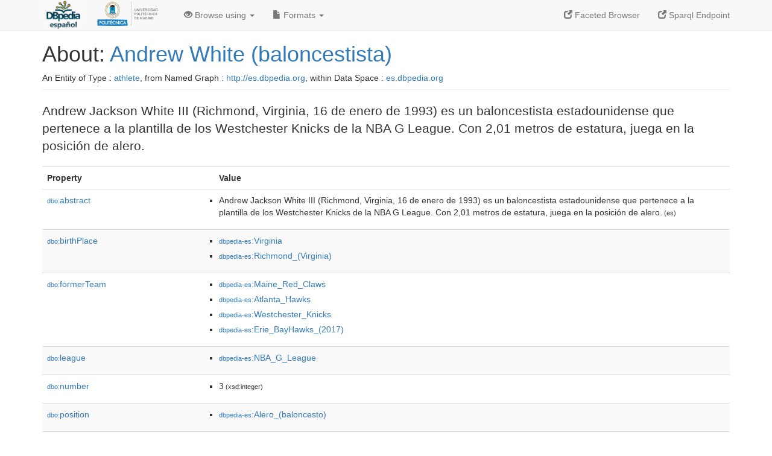

--- FILE ---
content_type: text/html; charset=UTF-8
request_url: https://es.dbpedia.org/page/Andrew_White_(baloncestista)
body_size: 5179
content:
<?xml version="1.0" encoding="UTF-8" ?>
<!DOCTYPE html PUBLIC "-//W3C//DTD XHTML+RDFa 1.0//EN" "http://www.w3.org/MarkUp/DTD/xhtml-rdfa-1.dtd">
<html xmlns="http://www.w3.org/1999/xhtml"
    xmlns:dbpprop="http://dbpedia.org/property/"
    xmlns:foaf="http://xmlns.com/foaf/0.1/"
    version="XHTML+RDFa 1.0"
    xml:lang="es"
>


<!-- header -->
<head profile="http://www.w3.org/1999/xhtml/vocab">
    <meta charset="utf-8" />
    <meta http-equiv="X-UA-Compatible" content="IE=edge" />
    <meta name="viewport" content="width=device-width, initial-scale=1.0" />
    <title>About: Andrew White (baloncestista)</title>
    <link rel="alternate" type="application/rdf+xml" 		href="http://es.dbpedia.org/data/Andrew_White_(baloncestista).rdf" title="Structured Descriptor Document (RDF/XML format)" />
    <link rel="alternate" type="text/n3" 			href="http://es.dbpedia.org/data/Andrew_White_(baloncestista).n3" title="Structured Descriptor Document (N3 format)" />
    <link rel="alternate" type="text/turtle" 			href="http://es.dbpedia.org/data/Andrew_White_(baloncestista).ttl" title="Structured Descriptor Document (Turtle format)" />
    <link rel="alternate" type="application/json+rdf" 		href="http://es.dbpedia.org/data/Andrew_White_(baloncestista).jrdf" title="Structured Descriptor Document (RDF/JSON format)" />
    <link rel="alternate" type="application/json" 		href="http://es.dbpedia.org/data/Andrew_White_(baloncestista).json" title="Structured Descriptor Document (RDF/JSON format)" />
    <link rel="alternate" type="application/atom+xml" 		href="http://es.dbpedia.org/data/Andrew_White_(baloncestista).atom" title="OData (Atom+Feed format)" />
    <link rel="alternate" type="text/plain" 			href="http://es.dbpedia.org/data/Andrew_White_(baloncestista).ntriples" title="Structured Descriptor Document (N-Triples format)" />
    <link rel="alternate" type="text/csv"   			href="http://es.dbpedia.org/sparql?default-graph-uri=http%3A%2F%2Fes.dbpedia.org&amp;query=DESCRIBE%20%3Chttp%3A%2F%2Fes.dbpedia.org%2Fresource%2FAndrew_White_%28baloncestista%29%3E&amp;format=text%2Fcsv" title="Structured Descriptor Document (CSV format)" />
    
    <link rel="alternate" type="application/microdata+json"	href="http://es.dbpedia.org/sparql?default-graph-uri=http%3A%2F%2Fes.dbpedia.org&amp;query=DESCRIBE%20%3Chttp%3A%2F%2Fes.dbpedia.org%2Fresource%2FAndrew_White_%28baloncestista%29%3E&amp;format=application%2Fmicrodata%2Bjson" title="Structured Descriptor Document (Microdata/JSON format)" />
    <link rel="alternate" type="text/html" 			href="http://es.dbpedia.org/sparql?default-graph-uri=http%3A%2F%2Fes.dbpedia.org&amp;query=DESCRIBE%20%3Chttp%3A%2F%2Fes.dbpedia.org%2Fresource%2FAndrew_White_%28baloncestista%29%3E&amp;format=text%2Fhtml" title="Structured Descriptor Document (Microdata/HTML format)" />
    <link rel="alternate" type="application/ld+json" 		href="http://es.dbpedia.org/sparql?default-graph-uri=http%3A%2F%2Fes.dbpedia.org&amp;query=DESCRIBE%20%3Chttp%3A%2F%2Fes.dbpedia.org%2Fresource%2FAndrew_White_%28baloncestista%29%3E&amp;format=application%2Fjson-ld" title="Structured Descriptor Document (JSON-LD format)" />
    <link rel="alternate" type="text/x-html-script-ld+json"	href="http://es.dbpedia.org/sparql?default-graph-uri=http%3A%2F%2Fes.dbpedia.org&amp;query=DESCRIBE%20%3Chttp%3A%2F%2Fes.dbpedia.org%2Fresource%2FAndrew_White_%28baloncestista%29%3E&amp;format=text%2Fx-html-script-ld%2Bjson" title="Structured Descriptor Document (HTML with embedded JSON-LD)" />
    <link rel="alternate" type="text/x-html-script-turtle"	href="http://es.dbpedia.org/sparql?default-graph-uri=http%3A%2F%2Fes.dbpedia.org&amp;query=DESCRIBE%20%3Chttp%3A%2F%2Fes.dbpedia.org%2Fresource%2FAndrew_White_%28baloncestista%29%3E&amp;format=text%2Fx-html-script-turtle" title="Structured Descriptor Document (HTML with embedded Turtle)" />
    <link rel="timegate" type="text/html" 			href="http://dbpedia.mementodepot.org/timegate/http://es.dbpedia.org/page/Andrew_White_(baloncestista)" title="Time Machine" />
    <link rel="foaf:primarytopic" 				href="http://es.dbpedia.org/resource/Andrew_White_(baloncestista)"/>
    <link rev="describedby" 					href="http://es.dbpedia.org/resource/Andrew_White_(baloncestista)"/>
    <link rel="stylesheet" type="text/css"			href="/statics/css/bootstrap.min.css" />
    <link rel="stylesheet" type="text/css" 			href="/statics/css/dbpedia.css" />
</head>
<body about="http://es.dbpedia.org/resource/Andrew_White_(baloncestista)">
<div class="navbar navbar-default navbar-fixed-top">
    <div class="container">
	<div class="navbar-header">
	    <button type="button" class="navbar-toggle collapsed" data-toggle="collapse" data-target="#dbp-navbar" aria-expanded="false">
		<span class="sr-only">Toggle navigation</span>
		<span class="icon-bar"></span>
		<span class="icon-bar"></span>
		<span class="icon-bar"></span>
	    </button>
	    <a class="navbar-brand" href="http://es.dbpedia.org" title="About DBpedia" style="color: #2c5078">
	    <img class="img-responsive" src="https://i.imgur.com/IeeSN7U.png" alt="About DBpedia" style="display: inline-block;  margin-top: -15px;width:70px;height:49px;"/>
	    </a>
            <a class="navbar-brand" href="https://www.upm.es/" title="About UPM" style="color: #2c5078">
	    <img class="img-responsive" src="https://www.upm.es/sfs/Rectorado/Gabinete%20del%20Rector/Logos/UPM/Logotipo%20con%20Leyenda/LOGOTIPO%20leyenda%20color%20PNG.png" alt="About UPM" style="display: inline-block; margin-top: -20px;width:120px;height:56px;">
	    </a>
	</div>

	<div class="collapse navbar-collapse" id="dbp-navbar">
	    <ul class="nav navbar-nav navbar-right">
		<li><a class="active" href="/fct/" title="Switch to /fct endpoint"><span class="glyphicon glyphicon-new-window" aria-hidden="true"></span> Faceted Browser </a></li>
		<li><a class="active" href="/sparql/" title="Switch to /sparql endpoint"><span class="glyphicon glyphicon-new-window" aria-hidden="true"></span> Sparql Endpoint </a></li>
	    </ul>
	    <ul class="nav navbar-nav">
	    <li class="dropdown">
		<a href="#" class="dropdown-toggle" data-toggle="dropdown" role="button" aria-haspopup="true" aria-expanded="false"><span class="glyphicon glyphicon-eye-open" aria-hidden="true"></span> Browse using <span class="caret"></span></a>
		<ul class="dropdown-menu">
		<li><a href="/describe/?uri=http%3A%2F%2Fes.dbpedia.org%2Fresource%2FAndrew_White_%28baloncestista%29">OpenLink Faceted Browser</a></li>
		<li><a href="http://linkeddata.uriburner.com/rdf-editor/#/editor?uri=http%3A%2F%2Fes.dbpedia.org%2Fresource%2FAndrew_White_%28baloncestista%29&amp;view=statements">OpenLink Structured Data Editor</a></li>
		<li><a href="http://en.lodlive.it/?http%3A%2F%2Fes.dbpedia.org%2Fresource%2FAndrew_White_%28baloncestista%29">LodLive Browser</a></li>
		<li><a href="http://lodmilla.sztaki.hu/lodmilla/?url=http%3A%2F%2Fes.dbpedia.org%2Fresource%2FAndrew_White_%28baloncestista%29">LODmilla Browser</a></li>
		</ul>
	    </li>
	    <li class="dropdown">
		<a href="#" class="dropdown-toggle" data-toggle="dropdown" role="button" aria-haspopup="true" aria-expanded="false"><span class="glyphicon glyphicon-file" aria-hidden="true"></span> Formats <span class="caret"></span></a>
		<ul class="dropdown-menu">
		<li>&nbsp;RDF:</li>
		    <li><a href="http://es.dbpedia.org/data/Andrew_White_(baloncestista).ntriples">N-Triples</a></li>
		    <li><a href="http://es.dbpedia.org/data/Andrew_White_(baloncestista).n3">N3</a></li>
		    <li><a href="http://es.dbpedia.org/data/Andrew_White_(baloncestista).ttl">Turtle</a></li>
		    <li><a href="http://es.dbpedia.org/data/Andrew_White_(baloncestista).json">JSON</a></li>
		    <li><a href="http://es.dbpedia.org/data/Andrew_White_(baloncestista).rdf">XML</a></li>
		<li class="divider"></li>
		<li>&nbsp;OData:</li>
		    <li><a href="http://es.dbpedia.org/data/Andrew_White_(baloncestista).atom">Atom</a></li>
		    <li><a href="http://es.dbpedia.org/data/Andrew_White_(baloncestista).jsod">JSON</a></li>
		<li class="divider"></li>
		<li>&nbsp;Microdata:</li>
		    <li><a href="http://es.dbpedia.org/sparql?default-graph-uri=http%3A%2F%2Fes.dbpedia.org&amp;query=DESCRIBE%20%3Chttp%3A%2F%2Fes.dbpedia.org%2Fresource%2FAndrew_White_%28baloncestista%29%3E&amp;format=application%2Fmicrodata%2Bjson">JSON</a></li>
		    <li><a href="http://es.dbpedia.org/sparql?default-graph-uri=http%3A%2F%2Fes.dbpedia.org&amp;query=DESCRIBE%20%3Chttp%3A%2F%2Fes.dbpedia.org%2Fresource%2FAndrew_White_%28baloncestista%29%3E&amp;format=text%2Fhtml">HTML</a></li>
		<li class="divider"></li>
		<li>&nbsp;Embedded:</li>
		    <li><a href="http://es.dbpedia.org/sparql?default-graph-uri=http%3A%2F%2Fes.dbpedia.org&amp;query=DESCRIBE%20%3Chttp%3A%2F%2Fes.dbpedia.org%2Fresource%2FAndrew_White_%28baloncestista%29%3E&amp;format=text%2Fx-html-script-ld%2Bjson">JSON</a></li>
		    <li><a href="http://es.dbpedia.org/sparql?default-graph-uri=http%3A%2F%2Fes.dbpedia.org&amp;query=DESCRIBE%20%3Chttp%3A%2F%2Fes.dbpedia.org%2Fresource%2FAndrew_White_%28baloncestista%29%3E&amp;format=text%2Fx-html-script-turtle">Turtle</a></li>
		<li class="divider"></li>
		    
		    <li><a href="http://es.dbpedia.org/sparql?default-graph-uri=http%3A%2F%2Fes.dbpedia.org&amp;query=DESCRIBE%20%3Chttp%3A%2F%2Fes.dbpedia.org%2Fresource%2FAndrew_White_%28baloncestista%29%3E&amp;format=text%2Fcsv">CSV</a></li>
		    <li><a href="http://es.dbpedia.org/sparql?default-graph-uri=http%3A%2F%2Fes.dbpedia.org&amp;query=DESCRIBE%20%3Chttp%3A%2F%2Fes.dbpedia.org%2Fresource%2FAndrew_White_%28baloncestista%29%3E&amp;format=application%2Fjson-ld">JSON-LD</a></li>
		</ul>
	    </li>
	    </ul>
	</div>
    </div>
</div>

<div class="container">
<!-- page-header -->
    <div class="page-header">
	<!-- div class="pull-right">
	    <a href="http://es.dbpedia.org" title="About DBpedia">
	    <img class="img-responsive" src="/statics/images/dbpedia_logo_land_120.png" alt="About DBpedia"/>
	    </a>
	</div -->
	<h1 id="title">About:
	    <a href="http://es.dbpedia.org/resource/Andrew_White_(baloncestista)">Andrew White (baloncestista)</a>
	</h1>
	<div class="page-resource-uri">
	    An Entity of Type : <a href="http://es.dbpedia.org/ontology/Athlete">athlete</a>,
	    from Named Graph : <a href="http://es.dbpedia.org">http://es.dbpedia.org</a>,
	    within Data Space : <a href="http://es.dbpedia.org">es.dbpedia.org</a>
	</div>
    </div>
<!-- page-header -->
<!-- row -->
    <div class="row">
	<div class="col-xs-12">
	    <p class="lead">Andrew Jackson White III (Richmond, Virginia, 16 de enero de 1993) es un baloncestista estadounidense que pertenece a la plantilla de los Westchester Knicks de la NBA G League. Con 2,01 metros de estatura, juega en la posición de alero.</p>
	</div>
	<div class="col-xs-12">
	    <!-- proptable -->
	    <table class="description table table-striped">
	    <tr>
		<th class="col-xs-3">Property</th>
		<th class="col-xs-9">Value</th>
	    </tr>
<tr class="odd"><td class="property"><a class="uri" href="http://es.dbpedia.org/ontology/abstract" title="http://dbpedia.org/ontology/abstract"><small>dbo:</small>abstract</a>
</td><td><ul>
	<li style="display:none;"><span class="literal"><span property="dbo:abstract" xmlns:dbo="http://dbpedia.org/ontology/" xml:lang="es">Andrew Jackson White III (Richmond, Virginia, 16 de enero de 1993) es un baloncestista estadounidense que pertenece a la plantilla de los Westchester Knicks de la NBA G League. Con 2,01 metros de estatura, juega en la posición de alero.</span><small> (es)</small></span></li>
	<li><span class="literal"><span property="dbo:abstract" xmlns:dbo="http://dbpedia.org/ontology/" xml:lang="es">Andrew Jackson White III (Richmond, Virginia, 16 de enero de 1993) es un baloncestista estadounidense que pertenece a la plantilla de los Westchester Knicks de la NBA G League. Con 2,01 metros de estatura, juega en la posición de alero.</span><small> (es)</small></span></li>
</ul></td></tr><tr class="even"><td class="property"><a class="uri" href="http://es.dbpedia.org/ontology/birthPlace" title="http://dbpedia.org/ontology/birthPlace"><small>dbo:</small>birthPlace</a>
</td><td><ul>
	<li><span class="literal"><a class="uri" rel="dbo:birthPlace" xmlns:dbo="http://dbpedia.org/ontology/" href="http://es.dbpedia.org/resource/Virginia"><small>dbpedia-es</small>:Virginia</a></span></li>
	<li><span class="literal"><a class="uri" rel="dbo:birthPlace" xmlns:dbo="http://dbpedia.org/ontology/" href="http://es.dbpedia.org/resource/Richmond_(Virginia)"><small>dbpedia-es</small>:Richmond_(Virginia)</a></span></li>
</ul></td></tr><tr class="odd"><td class="property"><a class="uri" href="http://es.dbpedia.org/ontology/formerTeam" title="http://dbpedia.org/ontology/formerTeam"><small>dbo:</small>formerTeam</a>
</td><td><ul>
	<li><span class="literal"><a class="uri" rel="dbo:formerTeam" xmlns:dbo="http://dbpedia.org/ontology/" href="http://es.dbpedia.org/resource/Maine_Red_Claws"><small>dbpedia-es</small>:Maine_Red_Claws</a></span></li>
	<li><span class="literal"><a class="uri" rel="dbo:formerTeam" xmlns:dbo="http://dbpedia.org/ontology/" href="http://es.dbpedia.org/resource/Atlanta_Hawks"><small>dbpedia-es</small>:Atlanta_Hawks</a></span></li>
	<li><span class="literal"><a class="uri" rel="dbo:formerTeam" xmlns:dbo="http://dbpedia.org/ontology/" href="http://es.dbpedia.org/resource/Westchester_Knicks"><small>dbpedia-es</small>:Westchester_Knicks</a></span></li>
	<li><span class="literal"><a class="uri" rel="dbo:formerTeam" xmlns:dbo="http://dbpedia.org/ontology/" href="http://es.dbpedia.org/resource/Erie_BayHawks_(2017)"><small>dbpedia-es</small>:Erie_BayHawks_(2017)</a></span></li>
</ul></td></tr><tr class="even"><td class="property"><a class="uri" href="http://es.dbpedia.org/ontology/league" title="http://dbpedia.org/ontology/league"><small>dbo:</small>league</a>
</td><td><ul>
	<li><span class="literal"><a class="uri" rel="dbo:league" xmlns:dbo="http://dbpedia.org/ontology/" href="http://es.dbpedia.org/resource/NBA_G_League"><small>dbpedia-es</small>:NBA_G_League</a></span></li>
</ul></td></tr><tr class="odd"><td class="property"><a class="uri" href="http://es.dbpedia.org/ontology/number" title="http://dbpedia.org/ontology/number"><small>dbo:</small>number</a>
</td><td><ul>
	<li><span class="literal"><span property="dbo:number" xmlns:dbo="http://dbpedia.org/ontology/">3</span><small> (xsd:integer)</small></span></li>
</ul></td></tr><tr class="even"><td class="property"><a class="uri" href="http://es.dbpedia.org/ontology/position" title="http://dbpedia.org/ontology/position"><small>dbo:</small>position</a>
</td><td><ul>
	<li><span class="literal"><a class="uri" rel="dbo:position" xmlns:dbo="http://dbpedia.org/ontology/" href="http://es.dbpedia.org/resource/Alero_(baloncesto)"><small>dbpedia-es</small>:Alero_(baloncesto)</a></span></li>
</ul></td></tr><tr class="odd"><td class="property"><a class="uri" href="http://es.dbpedia.org/ontology/sport" title="http://dbpedia.org/ontology/sport"><small>dbo:</small>sport</a>
</td><td><ul>
	<li><span class="literal"><a class="uri" rel="dbo:sport" xmlns:dbo="http://dbpedia.org/ontology/" href="http://es.dbpedia.org/resource/Baloncesto"><small>dbpedia-es</small>:Baloncesto</a></span></li>
</ul></td></tr><tr class="even"><td class="property"><a class="uri" href="http://es.dbpedia.org/ontology/team" title="http://dbpedia.org/ontology/team"><small>dbo:</small>team</a>
</td><td><ul>
	<li><span class="literal"><a class="uri" rel="dbo:team" xmlns:dbo="http://dbpedia.org/ontology/" href="http://es.dbpedia.org/resource/Westchester_Knicks"><small>dbpedia-es</small>:Westchester_Knicks</a></span></li>
</ul></td></tr><tr class="odd"><td class="property"><a class="uri" href="http://es.dbpedia.org/ontology/university" title="http://dbpedia.org/ontology/university"><small>dbo:</small>university</a>
</td><td><ul>
	<li><span class="literal"><a class="uri" rel="dbo:university" xmlns:dbo="http://dbpedia.org/ontology/" href="http://es.dbpedia.org/resource/Kansas_Jayhawks"><small>dbpedia-es</small>:Kansas_Jayhawks</a></span></li>
	<li><span class="literal"><a class="uri" rel="dbo:university" xmlns:dbo="http://dbpedia.org/ontology/" href="http://es.dbpedia.org/resource/Nebraska_Cornhuskers"><small>dbpedia-es</small>:Nebraska_Cornhuskers</a></span></li>
	<li><span class="literal"><a class="uri" rel="dbo:university" xmlns:dbo="http://dbpedia.org/ontology/" href="http://es.dbpedia.org/resource/Syracuse_Orange"><small>dbpedia-es</small>:Syracuse_Orange</a></span></li>
</ul></td></tr><tr class="even"><td class="property"><a class="uri" href="http://es.dbpedia.org/ontology/wikiPageExternalLink" title="http://dbpedia.org/ontology/wikiPageExternalLink"><small>dbo:</small>wikiPageExternalLink</a>
</td><td><ul>
	<li><span class="literal"><a class="uri" rel="dbo:wikiPageExternalLink nofollow" xmlns:dbo="http://dbpedia.org/ontology/" href="https://basketball.realgm.com/player/Andrew-White/Summary/24696">https://basketball.realgm.com/player/Andrew-White/Summary/24696</a></span></li>
	<li><span class="literal"><a class="uri" rel="dbo:wikiPageExternalLink nofollow" xmlns:dbo="http://dbpedia.org/ontology/" href="https://www.basketball-reference.com/gleague/players/w/whitean01d.html">https://www.basketball-reference.com/gleague/players/w/whitean01d.html</a></span></li>
	<li><span class="literal"><a class="uri" rel="dbo:wikiPageExternalLink nofollow" xmlns:dbo="http://dbpedia.org/ontology/" href="http://gleague.nba.com/player/andrew-white/">http://gleague.nba.com/player/andrew-white/</a></span></li>
	<li><span class="literal"><a class="uri" rel="dbo:wikiPageExternalLink nofollow" xmlns:dbo="http://dbpedia.org/ontology/" href="https://www.sports-reference.com/cbb/players/andrew-whiteiii-1.html">https://www.sports-reference.com/cbb/players/andrew-whiteiii-1.html</a></span></li>
	<li><span class="literal"><a class="uri" rel="dbo:wikiPageExternalLink nofollow" xmlns:dbo="http://dbpedia.org/ontology/" href="http://cuse.com/roster.aspx%3Frp_id=13158">http://cuse.com/roster.aspx%3Frp_id=13158</a></span></li>
</ul></td></tr><tr class="odd"><td class="property"><a class="uri" href="http://es.dbpedia.org/ontology/wikiPageID" title="http://dbpedia.org/ontology/wikiPageID"><small>dbo:</small>wikiPageID</a>
</td><td><ul>
	<li><span class="literal"><span property="dbo:wikiPageID" xmlns:dbo="http://dbpedia.org/ontology/">8353355</span><small> (xsd:integer)</small></span></li>
</ul></td></tr><tr class="even"><td class="property"><a class="uri" href="http://es.dbpedia.org/ontology/wikiPageLength" title="http://dbpedia.org/ontology/wikiPageLength"><small>dbo:</small>wikiPageLength</a>
</td><td><ul>
	<li><span class="literal"><span property="dbo:wikiPageLength" xmlns:dbo="http://dbpedia.org/ontology/">6433</span><small> (xsd:integer)</small></span></li>
</ul></td></tr><tr class="odd"><td class="property"><a class="uri" href="http://es.dbpedia.org/ontology/wikiPageRevisionID" title="http://dbpedia.org/ontology/wikiPageRevisionID"><small>dbo:</small>wikiPageRevisionID</a>
</td><td><ul>
	<li><span class="literal"><span property="dbo:wikiPageRevisionID" xmlns:dbo="http://dbpedia.org/ontology/">125547829</span><small> (xsd:integer)</small></span></li>
</ul></td></tr><tr class="even"><td class="property"><a class="uri" href="http://es.dbpedia.org/property/club"><small>prop-es:</small>club</a>
</td><td><ul>
	<li><span class="literal"><a class="uri" rel="prop-es:club" xmlns:prop-es="http://es.dbpedia.org/property/" href="http://es.dbpedia.org/resource/Westchester_Knicks"><small>dbpedia-es</small>:Westchester_Knicks</a></span></li>
</ul></td></tr><tr class="odd"><td class="property"><a class="uri" href="http://es.dbpedia.org/property/deporte"><small>prop-es:</small>deporte</a>
</td><td><ul>
	<li><span class="literal"><a class="uri" rel="prop-es:deporte" xmlns:prop-es="http://es.dbpedia.org/property/" href="http://es.dbpedia.org/resource/Baloncesto"><small>dbpedia-es</small>:Baloncesto</a></span></li>
</ul></td></tr><tr class="even"><td class="property"><a class="uri" href="http://es.dbpedia.org/property/draftDeLaNba"><small>prop-es:</small>draftDeLaNba</a>
</td><td><ul>
	<li style="display:none;"><span class="literal"><span property="prop-es:draftDeLaNba" xmlns:prop-es="http://es.dbpedia.org/property/" xml:lang="es">No elegido, 2017</span><small> (es)</small></span></li>
	<li><span class="literal"><span property="prop-es:draftDeLaNba" xmlns:prop-es="http://es.dbpedia.org/property/" xml:lang="es">No elegido, 2017</span><small> (es)</small></span></li>
</ul></td></tr><tr class="odd"><td class="property"><a class="uri" href="http://es.dbpedia.org/property/equipos"><small>prop-es:</small>equipos</a>
</td><td><ul>
	<li style="display:none;"><span class="literal"><span property="prop-es:equipos" xmlns:prop-es="http://es.dbpedia.org/property/" xml:lang="es">* Maine Red Claws 
* Atlanta Hawks 
* →Erie BayHawks 
* Maine Red Claws 
* Westchester Knicks</span><small> (es)</small></span></li>
	<li><span class="literal"><span property="prop-es:equipos" xmlns:prop-es="http://es.dbpedia.org/property/" xml:lang="es">* Maine Red Claws 
* Atlanta Hawks 
* →Erie BayHawks 
* Maine Red Claws 
* Westchester Knicks</span><small> (es)</small></span></li>
</ul></td></tr><tr class="even"><td class="property"><a class="uri" href="http://es.dbpedia.org/property/imagen"><small>prop-es:</small>imagen</a>
</td><td><ul>
	<li style="display:none;"><span class="literal"><span property="prop-es:imagen" xmlns:prop-es="http://es.dbpedia.org/property/" xml:lang="es">Andrew White Nebraska.jpg</span><small> (es)</small></span></li>
	<li><span class="literal"><span property="prop-es:imagen" xmlns:prop-es="http://es.dbpedia.org/property/" xml:lang="es">Andrew White Nebraska.jpg</span><small> (es)</small></span></li>
</ul></td></tr><tr class="odd"><td class="property"><a class="uri" href="http://es.dbpedia.org/property/liga"><small>prop-es:</small>liga</a>
</td><td><ul>
	<li><span class="literal"><a class="uri" rel="prop-es:liga" xmlns:prop-es="http://es.dbpedia.org/property/" href="http://es.dbpedia.org/resource/NBA_G_League"><small>dbpedia-es</small>:NBA_G_League</a></span></li>
</ul></td></tr><tr class="even"><td class="property"><a class="uri" href="http://es.dbpedia.org/property/lugarNacimiento"><small>prop-es:</small>lugarNacimiento</a>
</td><td><ul>
	<li style="display:none;"><span class="literal"><span property="prop-es:lugarNacimiento" xmlns:prop-es="http://es.dbpedia.org/property/" xml:lang="es">Richmond, Virginia</span><small> (es)</small></span></li>
	<li><span class="literal"><span property="prop-es:lugarNacimiento" xmlns:prop-es="http://es.dbpedia.org/property/" xml:lang="es">Richmond, Virginia</span><small> (es)</small></span></li>
</ul></td></tr><tr class="odd"><td class="property"><a class="uri" href="http://es.dbpedia.org/property/nombre"><small>prop-es:</small>nombre</a>
</td><td><ul>
	<li style="display:none;"><span class="literal"><span property="prop-es:nombre" xmlns:prop-es="http://es.dbpedia.org/property/" xml:lang="es">Andrew White</span><small> (es)</small></span></li>
	<li><span class="literal"><span property="prop-es:nombre" xmlns:prop-es="http://es.dbpedia.org/property/" xml:lang="es">Andrew White</span><small> (es)</small></span></li>
</ul></td></tr><tr class="even"><td class="property"><a class="uri" href="http://es.dbpedia.org/property/nombrecompleto"><small>prop-es:</small>nombrecompleto</a>
</td><td><ul>
	<li style="display:none;"><span class="literal"><span property="prop-es:nombrecompleto" xmlns:prop-es="http://es.dbpedia.org/property/" xml:lang="es">Andrew Jackson White III</span><small> (es)</small></span></li>
	<li><span class="literal"><span property="prop-es:nombrecompleto" xmlns:prop-es="http://es.dbpedia.org/property/" xml:lang="es">Andrew Jackson White III</span><small> (es)</small></span></li>
</ul></td></tr><tr class="odd"><td class="property"><a class="uri" href="http://es.dbpedia.org/property/número"><small>prop-es:</small>número</a>
</td><td><ul>
	<li><span class="literal"><span property="prop-es:número" xmlns:prop-es="http://es.dbpedia.org/property/">3</span><small> (xsd:integer)</small></span></li>
</ul></td></tr><tr class="even"><td class="property"><a class="uri" href="http://es.dbpedia.org/property/pie"><small>prop-es:</small>pie</a>
</td><td><ul>
	<li style="display:none;"><span class="literal"><span property="prop-es:pie" xmlns:prop-es="http://es.dbpedia.org/property/" xml:lang="es">Andrew White con Nebraska en 2015</span><small> (es)</small></span></li>
	<li><span class="literal"><span property="prop-es:pie" xmlns:prop-es="http://es.dbpedia.org/property/" xml:lang="es">Andrew White con Nebraska en 2015</span><small> (es)</small></span></li>
</ul></td></tr><tr class="odd"><td class="property"><a class="uri" href="http://es.dbpedia.org/property/posición"><small>prop-es:</small>posición</a>
</td><td><ul>
	<li><span class="literal"><a class="uri" rel="prop-es:posición" xmlns:prop-es="http://es.dbpedia.org/property/" href="http://es.dbpedia.org/resource/Alero_(baloncesto)"><small>dbpedia-es</small>:Alero_(baloncesto)</a></span></li>
</ul></td></tr><tr class="even"><td class="property"><a class="uri" href="http://es.dbpedia.org/property/títulos"><small>prop-es:</small>títulos</a>
</td><td><ul>
	<li style="display:none;"><span class="literal"><span property="prop-es:títulos" xmlns:prop-es="http://es.dbpedia.org/property/" xml:lang="es">* 3er mejor quinteto de la ACC</span><small> (es)</small></span></li>
	<li><span class="literal"><span property="prop-es:títulos" xmlns:prop-es="http://es.dbpedia.org/property/" xml:lang="es">* 3er mejor quinteto de la ACC</span><small> (es)</small></span></li>
</ul></td></tr><tr class="odd"><td class="property"><a class="uri" href="http://es.dbpedia.org/property/universidad"><small>prop-es:</small>universidad</a>
</td><td><ul>
	<li><span class="literal"><a class="uri" rel="prop-es:universidad" xmlns:prop-es="http://es.dbpedia.org/property/" href="http://es.dbpedia.org/resource/Kansas_Jayhawks"><small>dbpedia-es</small>:Kansas_Jayhawks</a></span></li>
	<li><span class="literal"><a class="uri" rel="prop-es:universidad" xmlns:prop-es="http://es.dbpedia.org/property/" href="http://es.dbpedia.org/resource/Nebraska_Cornhuskers"><small>dbpedia-es</small>:Nebraska_Cornhuskers</a></span></li>
	<li><span class="literal"><a class="uri" rel="prop-es:universidad" xmlns:prop-es="http://es.dbpedia.org/property/" href="http://es.dbpedia.org/resource/Syracuse_Orange"><small>dbpedia-es</small>:Syracuse_Orange</a></span></li>
</ul></td></tr><tr class="even"><td class="property"><a class="uri" href="http://purl.org/dc/terms/subject"><small>dct:</small>subject</a>
</td><td><ul>
	<li><span class="literal"><a class="uri" rel="dct:subject" xmlns:dct="http://purl.org/dc/terms/" href="http://es.dbpedia.org/resource/Categoría:Nacidos_en_Richmond_(Virginia)"><small>category-es</small>:Nacidos_en_Richmond_(Virginia)</a></span></li>
	<li><span class="literal"><a class="uri" rel="dct:subject" xmlns:dct="http://purl.org/dc/terms/" href="http://es.dbpedia.org/resource/Categoría:Baloncestistas_de_Virginia"><small>category-es</small>:Baloncestistas_de_Virginia</a></span></li>
	<li><span class="literal"><a class="uri" rel="dct:subject" xmlns:dct="http://purl.org/dc/terms/" href="http://es.dbpedia.org/resource/Categoría:Baloncestistas_de_la_NBA"><small>category-es</small>:Baloncestistas_de_la_NBA</a></span></li>
	<li><span class="literal"><a class="uri" rel="dct:subject" xmlns:dct="http://purl.org/dc/terms/" href="http://es.dbpedia.org/resource/Categoría:Baloncestistas_de_los_Atlanta_Hawks"><small>category-es</small>:Baloncestistas_de_los_Atlanta_Hawks</a></span></li>
	<li><span class="literal"><a class="uri" rel="dct:subject" xmlns:dct="http://purl.org/dc/terms/" href="http://es.dbpedia.org/resource/Categoría:Baloncestistas_de_los_Kansas_Jayhawks"><small>category-es</small>:Baloncestistas_de_los_Kansas_Jayhawks</a></span></li>
	<li><span class="literal"><a class="uri" rel="dct:subject" xmlns:dct="http://purl.org/dc/terms/" href="http://es.dbpedia.org/resource/Categoría:Baloncestistas_de_los_Maine_Red_Claws"><small>category-es</small>:Baloncestistas_de_los_Maine_Red_Claws</a></span></li>
	<li><span class="literal"><a class="uri" rel="dct:subject" xmlns:dct="http://purl.org/dc/terms/" href="http://es.dbpedia.org/resource/Categoría:Baloncestistas_de_los_Nebraska_Cornhuskers"><small>category-es</small>:Baloncestistas_de_los_Nebraska_Cornhuskers</a></span></li>
	<li><span class="literal"><a class="uri" rel="dct:subject" xmlns:dct="http://purl.org/dc/terms/" href="http://es.dbpedia.org/resource/Categoría:Baloncestistas_de_los_Syracuse_Orange"><small>category-es</small>:Baloncestistas_de_los_Syracuse_Orange</a></span></li>
	<li><span class="literal"><a class="uri" rel="dct:subject" xmlns:dct="http://purl.org/dc/terms/" href="http://es.dbpedia.org/resource/Categoría:Baloncestistas_de_los_Erie_BayHawks_(2017)"><small>category-es</small>:Baloncestistas_de_los_Erie_BayHawks_(2017)</a></span></li>
	<li><span class="literal"><a class="uri" rel="dct:subject" xmlns:dct="http://purl.org/dc/terms/" href="http://es.dbpedia.org/resource/Categoría:Baloncestistas_de_los_Westchester_Knicks"><small>category-es</small>:Baloncestistas_de_los_Westchester_Knicks</a></span></li>
</ul></td></tr><tr class="odd"><td class="property"><a class="uri" href="/about/html/http://www.w3.org/1999/02/22-rdf-syntax-ns%01type" title="http://www.w3.org/1999/02/22-rdf-syntax-ns#type"><small>rdf:</small>type</a>
</td><td><ul>
	<li><span class="literal"><a class="uri" rel="rdf:type" xmlns:rdf="http://www.w3.org/1999/02/22-rdf-syntax-ns#" href="/about/html/http://www.w3.org/2002/07/owl%01Thing"><small>owl</small>:Thing</a></span></li>
	<li><span class="literal"><a class="uri" rel="rdf:type" xmlns:rdf="http://www.w3.org/1999/02/22-rdf-syntax-ns#" href="http://xmlns.com/foaf/0.1/Person"><small>foaf</small>:Person</a></span></li>
	<li><span class="literal"><a class="uri" rel="rdf:type" xmlns:rdf="http://www.w3.org/1999/02/22-rdf-syntax-ns#" href="http://es.dbpedia.org/ontology/Person"><small>dbo</small>:Person</a></span></li>
	<li><span class="literal"><a class="uri" rel="rdf:type" xmlns:rdf="http://www.w3.org/1999/02/22-rdf-syntax-ns#" href="http://www.ontologydesignpatterns.org/ont/dul/DUL.owl#NaturalPerson"><small>dul</small>:NaturalPerson</a></span></li>
	<li><span class="literal"><a class="uri" rel="rdf:type" xmlns:rdf="http://www.w3.org/1999/02/22-rdf-syntax-ns#" href="http://schema.org/Person"><small>schema</small>:Person</a></span></li>
	<li><span class="literal"><a class="uri" rel="rdf:type" xmlns:rdf="http://www.w3.org/1999/02/22-rdf-syntax-ns#" href="http://www.ontologydesignpatterns.org/ont/dul/DUL.owl#Agent"><small>dul</small>:Agent</a></span></li>
	<li><span class="literal"><a class="uri" rel="rdf:type" xmlns:rdf="http://www.w3.org/1999/02/22-rdf-syntax-ns#" href="http://www.wikidata.org/entity/Q215627"><small>wikidata</small>:Q215627</a></span></li>
	<li><span class="literal"><a class="uri" rel="rdf:type" xmlns:rdf="http://www.w3.org/1999/02/22-rdf-syntax-ns#" href="http://www.wikidata.org/entity/Q24229398"><small>wikidata</small>:Q24229398</a></span></li>
	<li><span class="literal"><a class="uri" rel="rdf:type" xmlns:rdf="http://www.w3.org/1999/02/22-rdf-syntax-ns#" href="http://www.wikidata.org/entity/Q5"><small>wikidata</small>:Q5</a></span></li>
	<li><span class="literal"><a class="uri" rel="rdf:type" xmlns:rdf="http://www.w3.org/1999/02/22-rdf-syntax-ns#" href="http://es.dbpedia.org/ontology/Agent"><small>dbo</small>:Agent</a></span></li>
	<li><span class="literal"><a class="uri" rel="rdf:type" xmlns:rdf="http://www.w3.org/1999/02/22-rdf-syntax-ns#" href="http://es.dbpedia.org/ontology/Athlete"><small>dbo</small>:Athlete</a></span></li>
</ul></td></tr><tr class="even"><td class="property"><a class="uri" href="/about/html/http://www.w3.org/2000/01/rdf-schema%01comment" title="http://www.w3.org/2000/01/rdf-schema#comment"><small>rdfs:</small>comment</a>
</td><td><ul>
	<li style="display:none;"><span class="literal"><span property="rdfs:comment" xmlns:rdfs="http://www.w3.org/2000/01/rdf-schema#" xml:lang="es">Andrew Jackson White III (Richmond, Virginia, 16 de enero de 1993) es un baloncestista estadounidense que pertenece a la plantilla de los Westchester Knicks de la NBA G League. Con 2,01 metros de estatura, juega en la posición de alero.</span><small> (es)</small></span></li>
	<li><span class="literal"><span property="rdfs:comment" xmlns:rdfs="http://www.w3.org/2000/01/rdf-schema#" xml:lang="es">Andrew Jackson White III (Richmond, Virginia, 16 de enero de 1993) es un baloncestista estadounidense que pertenece a la plantilla de los Westchester Knicks de la NBA G League. Con 2,01 metros de estatura, juega en la posición de alero.</span><small> (es)</small></span></li>
</ul></td></tr><tr class="odd"><td class="property"><a class="uri" href="/about/html/http://www.w3.org/2000/01/rdf-schema%01label" title="http://www.w3.org/2000/01/rdf-schema#label"><small>rdfs:</small>label</a>
</td><td><ul>
	<li style="display:none;"><span class="literal"><span property="rdfs:label" xmlns:rdfs="http://www.w3.org/2000/01/rdf-schema#" xml:lang="es">Andrew White (baloncestista)</span><small> (es)</small></span></li>
	<li><span class="literal"><span property="rdfs:label" xmlns:rdfs="http://www.w3.org/2000/01/rdf-schema#" xml:lang="es">Andrew White (baloncestista)</span><small> (es)</small></span></li>
</ul></td></tr><tr class="even"><td class="property"><a class="uri" href="http://www.w3.org/ns/prov#wasDerivedFrom"><small>prov:</small>wasDerivedFrom</a>
</td><td><ul>
	<li><span class="literal"><a class="uri" rel="prov:wasDerivedFrom" xmlns:prov="http://www.w3.org/ns/prov#" href="http://es.wikipedia.org/wiki/Andrew_White_(baloncestista)?oldid=125547829&amp;ns=0"><small>wikipedia-es</small>:Andrew_White_(baloncestista)?oldid=125547829&amp;ns=0</a></span></li>
</ul></td></tr><tr class="odd"><td class="property"><a class="uri" href="http://xmlns.com/foaf/0.1/isPrimaryTopicOf"><small>foaf:</small>isPrimaryTopicOf</a>
</td><td><ul>
	<li><span class="literal"><a class="uri" rel="foaf:isPrimaryTopicOf" xmlns:foaf="http://xmlns.com/foaf/0.1/" href="http://es.wikipedia.org/wiki/Andrew_White_(baloncestista)"><small>wikipedia-es</small>:Andrew_White_(baloncestista)</a></span></li>
</ul></td></tr><tr class="even"><td class="property"><a class="uri" href="http://xmlns.com/foaf/0.1/name"><small>foaf:</small>name</a>
</td><td><ul>
	<li style="display:none;"><span class="literal"><span property="foaf:name" xmlns:foaf="http://xmlns.com/foaf/0.1/" xml:lang="es">Andrew Jackson White III</span><small> (es)</small></span></li>
	<li style="display:none;"><span class="literal"><span property="foaf:name" xmlns:foaf="http://xmlns.com/foaf/0.1/" xml:lang="es">Andrew White</span><small> (es)</small></span></li>
	<li><span class="literal"><span property="foaf:name" xmlns:foaf="http://xmlns.com/foaf/0.1/" xml:lang="es">Andrew Jackson White III</span><small> (es)</small></span></li>
	<li><span class="literal"><span property="foaf:name" xmlns:foaf="http://xmlns.com/foaf/0.1/" xml:lang="es">Andrew White</span><small> (es)</small></span></li>
</ul></td></tr><tr class="odd"><td class="property">is <a class="uri" href="/about/html/http://www.w3.org/2002/07/owl%01sameAs" title="http://www.w3.org/2002/07/owl#sameAs"><small>owl:</small>sameAs</a>
 of</td><td><ul>
	<li><span class="literal"><a class="uri" rev="owl:sameAs" href="http://es.dbpedia.org/resource/Andrew_White_(basketball)"><small>dbr</small>:Andrew White (baloncestista)</a></span></li>
</ul></td></tr><tr class="even"><td class="property">is <a class="uri" href="http://xmlns.com/foaf/0.1/primaryTopic"><small>foaf:</small>primaryTopic</a>
 of</td><td><ul>
	<li><span class="literal"><a class="uri" rev="foaf:primaryTopic" xmlns:foaf="http://xmlns.com/foaf/0.1/" href="http://es.wikipedia.org/wiki/Andrew_White_(baloncestista)"><small>wikipedia-es</small>:Andrew_White_(baloncestista)</a></span></li>
</ul></td></tr>
      </table>
    </div>
<!-- row  -->
</div>
</div>
<!-- footer -->
<div class="footer">
    <div class="container">
	<a href="http://virtuoso.openlinksw.com" title="OpenLink Virtuoso"><img class="powered_by" src="/statics/images/virt_power_no_border.png" alt="Powered by OpenLink Virtuoso"/></a>&nbsp; &nbsp;
	<a href="http://linkeddata.org/"><img alt="This material is Open Knowledge" src="/statics/images/LoDLogo.gif"/></a> &nbsp; &nbsp;
	<a href="http://es.dbpedia.org/sparql"><img alt="W3C Semantic Web Technology" src="/statics/images/sw-sparql-blue.png"/></a> &nbsp;  &nbsp;
	<a href="http://www.opendefinition.org/"><img alt="This material is Open Knowledge" src="/statics/images/od_80x15_red_green.png"/></a>&nbsp; &nbsp;
	<span style="display:none;" about=""
	    resource="http://www.w3.org/TR/rdfa-syntax"
	    rel="dc:conformsTo" xmlns:dc="http://purl.org/dc/terms/">
	    <a href="http://validator.w3.org/check?uri=referer">
		<img src="http://www.w3.org/Icons/valid-xhtml-rdfa" alt="Valid XHTML + RDFa" height="27px" />
	    </a>
	</span>
	<br />
	<div class="text-muted">
	    This content was extracted from <a href="http://es.wikipedia.org/wiki/Andrew_White_(baloncestista)">Wikipedia</a> and is licensed under the <a href="http://creativecommons.org/licenses/by-sa/3.0/">Creative Commons Attribution-ShareAlike 3.0 Unported License</a>

	</div>
    </div>
</div>
<!-- #footer -->
<!--#content-->
    <!--script type="text/javascript">
     Place any Javascript code e.g. Google Analytics scripts
    </script-->
    
    <script type="text/javascript" src="/statics/js/jquery.min.js"></script>
    <script type="text/javascript" src="/statics/js/bootstrap.min.js"></script>
    <script type="text/javascript" src="/statics/js/dbpedia.js"></script>
</body>
</html>
